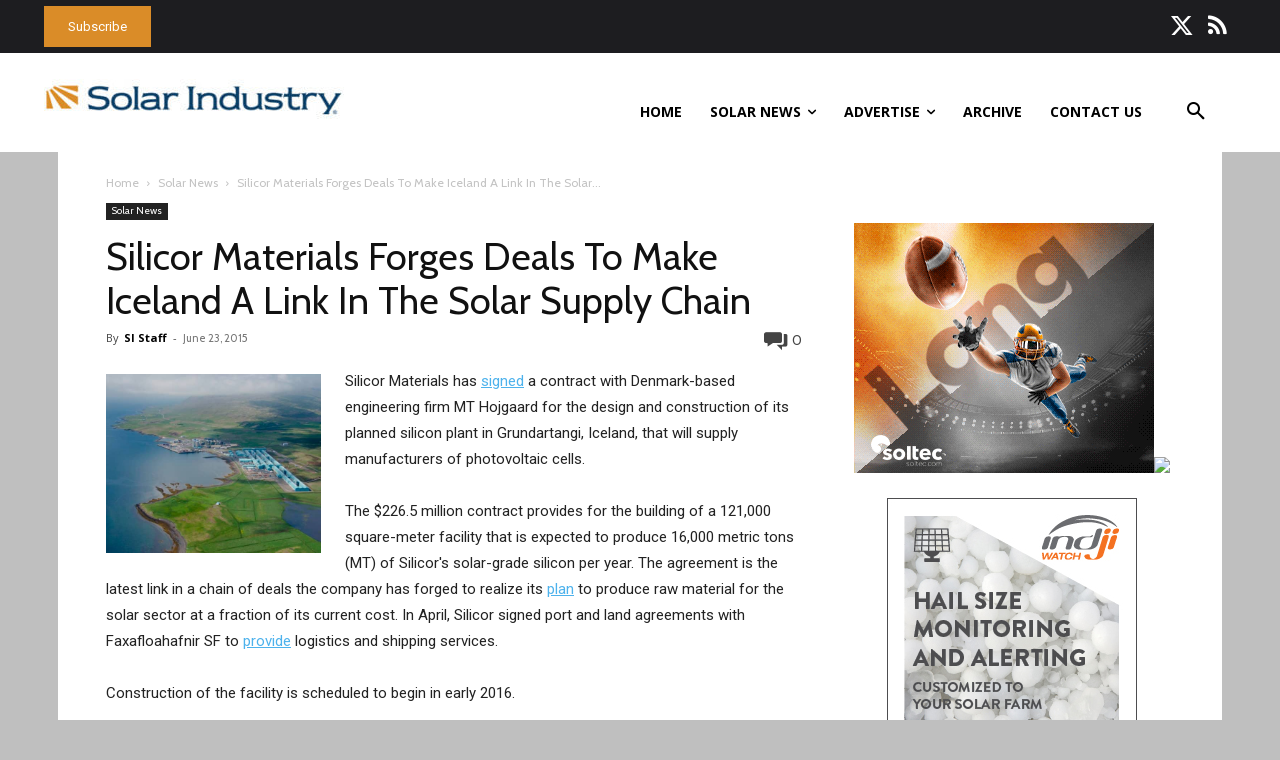

--- FILE ---
content_type: text/css
request_url: https://solarindustrymag.com/wp-content/plugins/zackin-forms/assets/css/form-style.css?ver=6.7.4
body_size: 271
content:
/* DivTable.com */
.divTable{
	display: table;
	width: 100%;
}
.divTableRow {
	display: table-row;
}
.divTableHeading {
	background-color: #EEE;
	display: table-header-group;
}
.divTableCell, .divTableHead {
	border: 0px solid #999999;
	display: table-cell;
	padding: 3px 10px;
}
.divTableHeading {
	background-color: #EEE;
	display: table-header-group;
	font-weight: bold;
}
.divTableFoot {
	background-color: #EEE;
	display: table-footer-group;
	font-weight: bold;
}
.divTableBody {
	display: table-row-group;
}

/* Add margins between the rows of the contact form. */
#contact-form .form-section{
	margin: 20px 0;
}

/* Make the input field large as the form container. */
#contact-form input[type="text"]{
	width: 100%;
}

/* Style the validation errors */
.validation-message{
	margin: 20px 0;
	padding: 10px 20px;
	background: #fff;
	border: 3px solid #cc0000;
}

/* Style the success message */
.success-message{
	margin: 20px 0;
	padding: 10px 20px;
	background: #fff;
	border: 3px solid #00cc00;
}

.field_label{
font-size:10px;
}

.field_required{
color:#790000;
}

--- FILE ---
content_type: text/plain
request_url: https://www.google-analytics.com/j/collect?v=1&_v=j102&a=1469991516&t=pageview&_s=1&dl=https%3A%2F%2Fsolarindustrymag.com%2Fsilicor-materials-forges-deals-to-make-iceland-a-link-in-the-solar-supply-chain&ul=en-us%40posix&dt=Silicor%20Materials%20Forges%20Deals%20To%20Make%20Iceland%20A%20Link%20In%20The%20Solar%20Supply%20Chain%20-%20Solar%20Industry&sr=1280x720&vp=1280x720&_u=IADAAEABAAAAACAAI~&jid=1667275303&gjid=2075308446&cid=1555120894.1768049432&tid=UA-4076336-2&_gid=690385909.1768049432&_r=1&_slc=1&z=1637738595
body_size: -570
content:
2,cG-LR8WZ92283